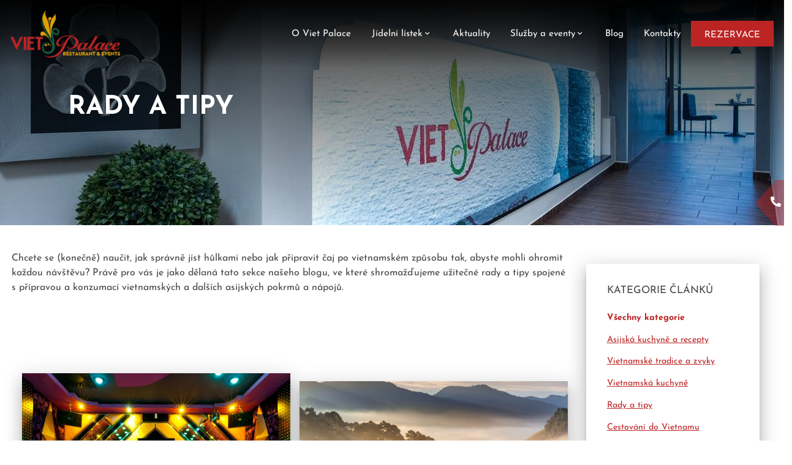

--- FILE ---
content_type: text/html; charset=utf-8
request_url: https://www.vietpalace.cz/blog-kategorie/rady-a-tipy
body_size: 8086
content:
<!DOCTYPE html>
<html lang="cs">
  <head>
    <meta charset="utf-8">
    <meta name="viewport" content="width=device-width, initial-scale=1">
		<meta name="author" content="⋆ Viet Palace ⋆ & IMPnet">
		<meta name="copyright" content="⋆ Viet Palace ⋆">
		<meta name="application-name" content="⋆ Viet Palace ⋆">
		

		  <meta property="og:url"         content="https://www.vietpalace.cz/blog-kategorie/rady-a-tipy">
  <meta property="og:type"        content="website">
  <meta property="og:title"       content="Rady a tipy">
  <meta property="og:description" content="">
  <meta property="og:image"       content="https://www.vietpalace.cz/www/core/images/placeholder/noimage.jpg">


    <link rel="manifest" href="/manifest.webmanifest">


  <link rel="shortcut icon" href="/www/upload/favicons/20200813025131804.ico">
  
  <link rel="apple-touch-icon" sizes="57x57" href="/www/upload/favicons/57/20200813025131804.jpg">
  <link rel="apple-touch-icon" sizes="60x60" href="/www/upload/favicons/60/20200813025131804.jpg">
  <link rel="apple-touch-icon" sizes="72x72" href="/www/upload/favicons/72/20200813025131804.jpg">
  <link rel="apple-touch-icon" sizes="76x76" href="/www/upload/favicons/76/20200813025131804.jpg">
  <link rel="apple-touch-icon" sizes="114x114" href="/www/upload/favicons/114/20200813025131804.jpg">
  <link rel="apple-touch-icon" sizes="120x120}" href="/www/upload/favicons/120/20200813025131804.jpg">
  <link rel="apple-touch-icon" sizes="144x144" href="/www/upload/favicons/144/20200813025131804.jpg">
  <link rel="apple-touch-icon" sizes="152x152" href="/www/upload/favicons/152/20200813025131804.jpg">
  <link rel="icon" type="image/jpeg" sizes="16x16" href="/www/upload/favicons/16/20200813025131804.jpg">
  <link rel="icon" type="image/jpeg" sizes="32x32" href="/www/upload/favicons/32/20200813025131804.jpg">
  <link rel="icon" type="image/jpeg" sizes="96x96" href="/www/upload/favicons/96/20200813025131804.jpg">
  <link rel="icon" type="image/jpeg" sizes="128x128" href="/www/upload/favicons/128/20200813025131804.jpg">
  <link rel="icon" type="image/jpeg" sizes="196x196" href="/www/upload/favicons/196/20200813025131804.jpg">
  <meta name="msapplication-square70x70logo" content="/www/upload/favicons/70/20200813025131804.jpg">
  <meta name="msapplication-TileImage" content="/www/upload/favicons/144/20200813025131804.jpg">
  <meta name="msapplication-square150x150logo" content="/www/upload/favicons/150/20200813025131804.jpg">
  <meta name="msapplication-square310x310logo" content="/www/upload/favicons/310/20200813025131804.jpg">


    
<script>
  dataLayer = [];
  dataLayer.push( { 'impnet' : {
      "cart": [],
      "visitorType": "low-value"
  } } );      
</script> 
	<script src="/www/frontend/CookieBar2/CookieBar.js"></script>
<link rel="stylesheet" type="text/css" media="screen" href="/www/frontend/cache/cssloader-2141e88161b3.css?1733564613" async>

<script type="text/javascript" src="/www/frontend/cache/jsloader-b53b7622f84f.js?1673531372"></script>

    	<script>
		dataLayer.push( { 'impnet' : {
			"pageType": "blog"
		}});
	</script>
	
	


  <!-- Google Tag Manager -->
<script>(function(w,d,s,l,i){w[l]=w[l]||[];w[l].push({'gtm.start':
new Date().getTime(),event:'gtm.js'});var f=d.getElementsByTagName(s)[0],
j=d.createElement(s),dl=l!='dataLayer'?'&l='+l:'';j.async=true;j.src=
'https://www.googletagmanager.com/gtm.js?id='+i+dl;f.parentNode.insertBefore(j,f);
})(window,document,'script','dataLayer','GTM-N96DVKZ');</script>
<!-- End Google Tag Manager -->
  <meta name="facebook-domain-verification" content="yed6iugr0g2etrt27439fytdr4ylmy">


    
    <meta name="description" content="Podlehněte kouzlu vietnamské kuchyně⭐V naší nabídce najdete lehká a vyvážená jídla, která potěší nejen vaše chuťové pohárky, ale také vaše oči.">

    
    <meta name="keywords" content="">

    <title id="snippet--metaSnippet">Rady a tipy
  ⋆ Viet Palace ⋆</title>

		<link rel="canonical" href="https://www.vietpalace.cz/blog-kategorie/rady-a-tipy">
		<link rel="apple-touch-icon-precomposed" href="/www/frontend/images/ico/apple-touch-icon.png">
  </head>

  <body class="frontend-blogcategory frontend-blogcategory-4">
  <!-- Google Tag Manager (noscript) -->
<noscript><iframe src="https://www.googletagmanager.com/ns.html?id=GTM-N96DVKZ"
height="0" width="0" style="display:none;visibility:hidden"></iframe></noscript>
<!-- End Google Tag Manager (noscript) -->




<header>
  <section class="top-bar" data-uk-sticky="offset: -1">
    <div class="container">
      <div class="uk-grid" data-uk-grid>
        <div class="uk-width-auto">
          <div class="logo">
            <a href="/">
              <img src="/www/upload/logo/20200608111405321.png" alt="logo">
            </a>
          </div>
        </div>
        <div class="uk-width-expand">
          <nav class="uk-navbar-container" uk-navbar>
            <div class="uk-navbar-right">
              <ul class="uk-navbar-nav uk-visible@m" uk-scrollspy="target: > li; cls: uk-animation-fade; delay: 300">
	<li class=" ">
		<a href="https://www.vietpalace.cz/o-viet-palace"   >O Viet Palace 
		</a>

	</li>
	<li class="parent  ">
		<a href="https://www.vietpalace.cz/jidelni-listek"   >Jídelní lístek <i class="mdi mdi-chevron-down"></i>
		</a>
			<div class="uk-navbar-dropdown">
				<ul class="uk-nav uk-navbar-dropdown-nav">
	<li class=" ">
		<a href="https://www.vietpalace.cz/stala-nabidka"   >Stálá nabídka 
		</a>

	</li>
	<li class=" ">
		<a href="https://www.vietpalace.cz/poledni-menu"   >Polední menu 
		</a>

	</li>
	<li class=" ">
		<a href="https://www.vietpalace.cz/degustacni-menu"   >Degustační menu 
		</a>

	</li>
				</ul>
			</div>

	</li>
	<li class=" ">
		<a href="https://www.vietpalace.cz/aktuality"   >Aktuality 
		</a>

	</li>
	<li class="parent  ">
		<a href="" class="disabled"  >Služby a eventy <i class="mdi mdi-chevron-down"></i>
		</a>
			<div class="uk-navbar-dropdown">
				<ul class="uk-nav uk-navbar-dropdown-nav">
	<li class=" ">
		<a href="https://www.vietpalace.cz/rozvoz-vietnamskeho-jidla-brno"   >Rozvoz po Brně a okolí 
		</a>

	</li>
	<li class=" ">
		<a href="https://www.vietpalace.cz/catering-brno"   >Catering 
		</a>

	</li>
	<li class=" ">
		<a href="https://www.vietpalace.cz/prostory-pro-konference-firemni-eventy-brno"   >Kongresy a firemní eventy 
		</a>

	</li>
	<li class=" ">
		<a href="https://www.vietpalace.cz/prostory-pro-oslavy-brno"   >Oslavy 
		</a>

	</li>
	<li class=" ">
		<a href="https://www.vietpalace.cz/svatba-brno"   >Svatby 
		</a>

	</li>
				</ul>
			</div>

	</li>
	<li class=" ">
		<a href="https://www.vietpalace.cz/blog"   >Blog 
		</a>

	</li>
	<li class=" ">
		<a href="https://www.vietpalace.cz/kontakty"   >Kontakty 
		</a>

	</li>
	<li class=" ">
		<a href="https://reservation.dish.co/landingPage/hydra-3e50c6e2-8cea-42f2-a0a0-d4e4d0d474e8"  class="button" target="_blank" >Rezervace 
		</a>

	</li>
              </ul>
              <a class="uk-navbar-toggle uk-hidden@m" uk-navbar-toggle-icon uk-toggle="target: #offcanvas-nav" href="#"></a>
              <div id="offcanvas-nav" uk-offcanvas="mode: slide; overlay: true; flip: true">
                <div class="uk-offcanvas-bar">
                  <div class="logo">
                    <a href="">
                      <img src="/www/upload/logo/20200608111405321.png" alt="logo">
                    </a>
                  </div>
                  <ul class="uk-nav uk-nav-default uk-nav-parent-icon" uk-nav>
	<li class="" style="position:relative;">
      <a href="https://www.vietpalace.cz/o-viet-palace" >
        O Viet Palace
      </a>
    </li>
	<li class="" style="position:relative;">
      <a href="https://www.vietpalace.cz/jidelni-listek" >
        Jídelní lístek
      </a>
        <a class="arrow-resp"><img src="/www/frontend/images/arrow.svg" class="rotate-180" data-uk-svg></a>
        <ul class="uk-nav-sub">
	<li class="" style="position:relative;">
      <a href="https://www.vietpalace.cz/stala-nabidka" >
        Stálá nabídka
      </a>
    </li>
	<li class="" style="position:relative;">
      <a href="https://www.vietpalace.cz/poledni-menu" >
        Polední menu
      </a>
    </li>
	<li class="" style="position:relative;">
      <a href="https://www.vietpalace.cz/degustacni-menu" >
        Degustační menu
      </a>
    </li>
        </ul>
    </li>
	<li class="" style="position:relative;">
      <a href="https://www.vietpalace.cz/aktuality" >
        Aktuality
      </a>
    </li>
	<li class="" style="position:relative;">
      <a href="" >
        Služby a eventy
      </a>
        <a class="arrow-resp"><img src="/www/frontend/images/arrow.svg" class="rotate-180" data-uk-svg></a>
        <ul class="uk-nav-sub">
	<li class="" style="position:relative;">
      <a href="https://www.vietpalace.cz/rozvoz-vietnamskeho-jidla-brno" >
        Rozvoz po Brně a okolí
      </a>
    </li>
	<li class="" style="position:relative;">
      <a href="https://www.vietpalace.cz/catering-brno" >
        Catering
      </a>
    </li>
	<li class="" style="position:relative;">
      <a href="https://www.vietpalace.cz/prostory-pro-konference-firemni-eventy-brno" >
        Kongresy a firemní eventy
      </a>
    </li>
	<li class="" style="position:relative;">
      <a href="https://www.vietpalace.cz/prostory-pro-oslavy-brno" >
        Oslavy
      </a>
    </li>
	<li class="" style="position:relative;">
      <a href="https://www.vietpalace.cz/svatba-brno" >
        Svatby
      </a>
    </li>
        </ul>
    </li>
	<li class="" style="position:relative;">
      <a href="https://www.vietpalace.cz/blog" >
        Blog
      </a>
    </li>
	<li class="" style="position:relative;">
      <a href="https://www.vietpalace.cz/kontakty" >
        Kontakty
      </a>
    </li>
	<li class="" style="position:relative;">
      <a href="https://reservation.dish.co/landingPage/hydra-3e50c6e2-8cea-42f2-a0a0-d4e4d0d474e8" target="_blank">
        Rezervace
      </a>
    </li>
<script>
  $(".arrow-resp").click( function() {
    $(this).parent().find(".uk-nav-sub").slideToggle();
    $(this).toggleClass('open');
  });
</script>                  </ul>
                </div>
              </div>
            </div>
          </nav>
        </div>
      </div>
    </div>
  </section>
</header>
<div id="snippet--flashMessages"></div>

  <section class="top-picture top-picture-subpage">
    <div class="top-picture-content">
      <img src="/./www/upload/pages/frontimages/20200811094427437.jpg" alt="picture">
      <div class="container-small" uk-scrollspy="target: > *; cls: uk-animation-slide-left; delay: 500">
        <h1> Rady a tipy </h1>
         
      </div>
     
    </div>
  </section>
  <section class="service serv01 service-subpage blog-section">
    <div class="uk-grid-medium container" data-uk-grid>
      <div class="uk-width-3-4@l" data-uk-grid>
        <div class="uk-width-1-1 blog-extract uk-padding-remove">
          <p>Chcete se (konečně) naučit, jak spr&aacute;vně j&iacute;st hůlkami nebo jak připravit čaj po vietnamsk&eacute;m způsobu tak, abyste mohli ohromit každou n&aacute;v&scaron;těvu? Pr&aacute;vě pro v&aacute;s je jako dělan&aacute; tato sekce na&scaron;eho blogu, ve kter&eacute; shromažďujeme užitečn&eacute; rady a tipy spojen&eacute; s př&iacute;pravou a konzumac&iacute; vietnamsk&yacute;ch a dal&scaron;&iacute;ch asijsk&yacute;ch pokrmů a n&aacute;pojů.</p>
<p>&nbsp;</p>
<p>&nbsp;</p>
        </div>
        <div id="blog-extract" class="blog-extract">
<div id="snippet--itemsSnippet">            <div class="uk-grid-small" data-uk-grid uk-scrollspy="target: > div; cls: uk-animation-fade; delay: 500">
                <div class="uk-width-1-2@m uk-margin-medium-bottom">


  <div class="hp-news-recept">
    <a href="/blog/hledate-nejlepsi-misto-pro-oslavu-40-narozenin-prijdte-k-nam-do-viet-palace">
      <div class="top">
        <img src="/./www/upload/blogposts/frontimages/20221208104909882.jpg" alt="recept">
      </div>
    </a>
    <div class="bottom">
      <h3><a href="/blog/hledate-nejlepsi-misto-pro-oslavu-40-narozenin-prijdte-k-nam-do-viet-palace">Hledáte nejlepší místo pro oslavu 40. narozenin? Přijďte k nám do Viet Palace</a></h3>
      <div style="display: flex; justify-content: space-between; align-items: flex-end;">
        <p class="date">8. Prosince</p>
        <p></p>
      </div>
      <p class="category">
            <a href="/blog-kategorie/rady-a-tipy"><span>Rady a tipy</span></a>
      </p>
      <div class="text"><p>Pomalu se louč&iacute;te s posledn&iacute;m rokem mezi třic&aacute;tn&iacute;ky a zač&iacute;n&aacute;te přem&yacute;&scaron;let, kde oslavit čtyřic&aacute;tiny? V&yacute;jimečn&aacute; životn&iacute; ud&aacute;lost, kterou 40. narozeniny bezpochyby jsou, si ž&aacute;d&aacute; v&yacute;jimečn&eacute; m&iacute;sto. Udělejte radost sobě i sv&yacute;m hostům a uspoř&aacute;dejte lehce exotickou oslavu u n&aacute;s ve Viet Palace.</p></div>
      <p><a href="/blog/hledate-nejlepsi-misto-pro-oslavu-40-narozenin-prijdte-k-nam-do-viet-palace" class="button">Přečíst článek</a></p>
    </div>
  </div>
                </div>
                <div class="uk-width-1-2@m uk-margin-medium-bottom">


  <div class="hp-news-recept">
    <a href="/blog/symbolika-a-priprava-caje-ve-vietnamu">
      <div class="top">
        <img src="/./www/upload/blogposts/frontimages/20220615080741578.jpg" alt="recept">
      </div>
    </a>
    <div class="bottom">
      <h3><a href="/blog/symbolika-a-priprava-caje-ve-vietnamu">Symbolika a příprava čaje ve Vietnamu</a></h3>
      <div style="display: flex; justify-content: space-between; align-items: flex-end;">
        <p class="date">15. Června</p>
        <p></p>
      </div>
      <p class="category">
            <a href="/blog-kategorie/vietnamske-tradice-a-zvyky"><span>Vietnamské tradice a zvyky</span></a>
            <a href="/blog-kategorie/rady-a-tipy"><span>Rady a tipy</span></a>
      </p>
      <div class="text"><p>Čajov&aacute; tradice ve Vietnamu trv&aacute; už v&iacute;ce než 3 000 let. Nen&iacute; proto divu, že tato země patř&iacute; k jedněm z největ&scaron;&iacute;ch producentů čaje na světě. Jak&eacute; čaje jsou ve Vietnamu nejobl&iacute;beněj&scaron;&iacute;, jak se připravuj&iacute; a při jak&yacute;ch př&iacute;ležitostech se pij&iacute;? Nav&scaron;tivte s n&aacute;mi čajov&eacute; plant&aacute;že, buddhistick&eacute; chr&aacute;my i centra měst a seznamte se s čajovou kulturou ve Vietnamu.</p>
<p>&nbsp;</p></div>
      <p><a href="/blog/symbolika-a-priprava-caje-ve-vietnamu" class="button">Přečíst článek</a></p>
    </div>
  </div>
                </div>
                <div class="uk-width-1-2@m uk-margin-medium-bottom">


  <div class="hp-news-recept">
    <a href="/blog/jak-pripravit-pravou-vietnamskou-kavu">
      <div class="top">
        <img src="/./www/upload/blogposts/frontimages/20211220104510140.png" alt="recept">
      </div>
    </a>
    <div class="bottom">
      <h3><a href="/blog/jak-pripravit-pravou-vietnamskou-kavu">Jak připravit pravou vietnamskou kávu</a></h3>
      <div style="display: flex; justify-content: space-between; align-items: flex-end;">
        <p class="date">20. Prosince</p>
        <p></p>
      </div>
      <p class="category">
            <a href="/blog-kategorie/vietnamska-kuchyne"><span>Vietnamská kuchyně</span></a>
            <a href="/blog-kategorie/rady-a-tipy"><span>Rady a tipy</span></a>
      </p>
      <div class="text"><p>Vietnamsk&eacute; j&iacute;dlo si už svoji zaslouženou oblibu u česk&yacute;ch str&aacute;vn&iacute;ků vydobylo, zat&iacute;mco tradičn&iacute; vietnamsk&eacute; n&aacute;poje zat&iacute;m zůst&aacute;vaj&iacute; v&iacute;cem&eacute;ně neobjeveny. I když se po cel&eacute; Asii pije častěji čaj než k&aacute;va, neznamen&aacute; to, že by vietnamsk&aacute; k&aacute;va nest&aacute;la za vyzkou&scaron;en&iacute;, naopak, v dne&scaron;n&iacute; době se kvalitn&iacute; k&aacute;va pěstuje po cel&eacute;m Vietnamu. Jak tedy takov&aacute; k&aacute;va chutn&aacute;, a předev&scaron;&iacute;m jak se připravuje?</p>
<p>&nbsp;</p></div>
      <p><a href="/blog/jak-pripravit-pravou-vietnamskou-kavu" class="button">Přečíst článek</a></p>
    </div>
  </div>
                </div>
                <div class="uk-width-1-2@m uk-margin-medium-bottom">


  <div class="hp-news-recept">
    <a href="/blog/jak-spravne-pracovat-s-wokem">
      <div class="top">
        <img src="/./www/upload/blogposts/frontimages/2021110410412493.jpg" alt="recept">
      </div>
    </a>
    <div class="bottom">
      <h3><a href="/blog/jak-spravne-pracovat-s-wokem">Jak správně pracovat s wokem?</a></h3>
      <div style="display: flex; justify-content: space-between; align-items: flex-end;">
        <p class="date">4. Listopadu</p>
        <p></p>
      </div>
      <p class="category">
            <a href="/blog-kategorie/rady-a-tipy"><span>Rady a tipy</span></a>
            <a href="/blog-kategorie/asijske-recepty"><span>Asijská kuchyně a recepty</span></a>
      </p>
      <div class="text"><p>Wok p&aacute;nev je jedn&iacute;m ze z&aacute;kladn&iacute;ch pil&iacute;řů asijsk&eacute; kuchyně, zdom&aacute;cněla ale i v mnoha kuchyn&iacute;ch po cel&eacute;m světě. Kdybyste měli m&iacute;t v kuchyni jen jeden kus n&aacute;dob&iacute; na vařen&iacute; a smažen&iacute;, vyberte si wok. Stač&iacute; se naučit, jak tuto speci&aacute;ln&iacute; p&aacute;nev použ&iacute;vat, a z&iacute;sk&aacute;te univerz&aacute;ln&iacute;ho pomocn&iacute;ka, na kter&eacute;m připrav&iacute;te t&eacute;měř cokoli nejen z asijsk&yacute;ch specialit.</p>
<p>&nbsp;</p>
<p>&nbsp;</p></div>
      <p><a href="/blog/jak-spravne-pracovat-s-wokem" class="button">Přečíst článek</a></p>
    </div>
  </div>
                </div>
                <div class="uk-width-1-2@m uk-margin-medium-bottom">


  <div class="hp-news-recept">
    <a href="/blog/jak-spravne-jist-hulkami">
      <div class="top">
        <img src="/./www/upload/blogposts/frontimages/20210818123158658.jpg" alt="recept">
      </div>
    </a>
    <div class="bottom">
      <h3><a href="/blog/jak-spravne-jist-hulkami">Jak správně jíst hůlkami?</a></h3>
      <div style="display: flex; justify-content: space-between; align-items: flex-end;">
        <p class="date">18. Srpna</p>
        <p></p>
      </div>
      <p class="category">
            <a href="/blog-kategorie/asijske-recepty"><span>Asijská kuchyně a recepty</span></a>
            <a href="/blog-kategorie/rady-a-tipy"><span>Rady a tipy</span></a>
            <a href="/blog-kategorie/vietnamske-tradice-a-zvyky"><span>Vietnamské tradice a zvyky</span></a>
      </p>
      <div class="text"><p>Milujete vietnamskou kuchyni, ale boj&iacute;te se, že se znemožn&iacute;te, jakmile vezmete do ruky hůlky? Nen&iacute; se čeho b&aacute;t &ndash; přin&aacute;&scaron;&iacute;me v&aacute;m praktick&eacute;ho r&aacute;dce, d&iacute;ky němuž zvl&aacute;dnete konzumaci hůlkami raz dva a nav&iacute;c se dozv&iacute;te užitečn&eacute; tipy, kter&eacute; v&aacute;m u vietnamsk&eacute; tabule mohou přij&iacute;t vhod.</p>
<p>&nbsp;</p></div>
      <p><a href="/blog/jak-spravne-jist-hulkami" class="button">Přečíst článek</a></p>
    </div>
  </div>
                </div>
                <div class="uk-width-1-2@m uk-margin-medium-bottom">


  <div class="hp-news-recept">
    <a href="/blog/etiketa-stolovani-ve-vietnamu">
      <div class="top">
        <img src="/./www/upload/blogposts/frontimages/20210723044229108.jpg" alt="recept">
      </div>
    </a>
    <div class="bottom">
      <h3><a href="/blog/etiketa-stolovani-ve-vietnamu">Etiketa stolování ve Vietnamu</a></h3>
      <div style="display: flex; justify-content: space-between; align-items: flex-end;">
        <p class="date">23. Července</p>
        <p></p>
      </div>
      <p class="category">
            <a href="/blog-kategorie/rady-a-tipy"><span>Rady a tipy</span></a>
            <a href="/blog-kategorie/vietnamske-tradice-a-zvyky"><span>Vietnamské tradice a zvyky</span></a>
            <a href="/blog-kategorie/vietnamska-kuchyne"><span>Vietnamská kuchyně</span></a>
      </p>
      <div class="text"><p>Stejně jako v&scaron;ude jinde, i ve Vietnamu patř&iacute; n&aacute;rodn&iacute; kuchyně mezi důležit&eacute; symboly kulturn&iacute;ho dědictv&iacute;. Stolov&aacute;n&iacute; ve Vietnamu se ř&iacute;d&iacute; celou řadou pravidel a společensk&yacute;ch konvenc&iacute; &ndash; j&iacute;dlo totiž nem&aacute; pouze zahnat hlad, ale pln&iacute; i důležitou společenskou funkci.</p>
<p>&nbsp;</p>
<p>&nbsp;</p></div>
      <p><a href="/blog/etiketa-stolovani-ve-vietnamu" class="button">Přečíst článek</a></p>
    </div>
  </div>
                </div>
                <div class="uk-width-1-2@m uk-margin-medium-bottom">


  <div class="hp-news-recept">
    <a href="/blog/idealni-prostor-na-oslavu-vietnamska-restaurace">
      <div class="top">
        <img src="/./www/upload/blogposts/frontimages/20200813010606190.jpg" alt="recept">
      </div>
    </a>
    <div class="bottom">
      <h3><a href="/blog/idealni-prostor-na-oslavu-vietnamska-restaurace">Ideální prostor na oslavu? Vietnamská restaurace</a></h3>
      <div style="display: flex; justify-content: space-between; align-items: flex-end;">
        <p class="date">13. Srpna</p>
        <p></p>
      </div>
      <p class="category">
            <a href="/blog-kategorie/rady-a-tipy"><span>Rady a tipy</span></a>
      </p>
      <div class="text"><p>Marně p&aacute;tr&aacute;te po origin&aacute;ln&iacute;m m&iacute;stě, kde byste mohli oslavit důležit&eacute; firemn&iacute; v&yacute;roč&iacute; nebo kulat&eacute; narozeniny? Jestli m&aacute;te slabost pro exotick&eacute; pokrmy a r&aacute;di zkou&scaron;&iacute;te něco nov&eacute;ho, je tradičn&iacute; vietnamsk&aacute; restaurace perfektn&iacute; volbou. Proč o n&iacute; uvažovat a jak naj&iacute;t tu spr&aacute;vnou? V na&scaron;em čl&aacute;nku se to dozv&iacute;te.</p>
<p>&nbsp;</p></div>
      <p><a href="/blog/idealni-prostor-na-oslavu-vietnamska-restaurace" class="button">Přečíst článek</a></p>
    </div>
  </div>
                </div>
            </div>
            <div class="uk-width-1-1">
              <div class="uk-grid uk-child-width-1-1  uk-margin-top">
                <div  class="uk-margin-small-top uk-flex-center">
                </div>
              </div>
            </div>
<script>
</script>             <div class="uk-width-1-1 blog-extract uk-padding-remove">
              <p>&nbsp;</p>
<p>&nbsp;</p>
<p>&nbsp;</p>
            </div>
</div>        </div>
      </div>
      <div class="uk-width-1-4@l fxcol">
        <div class="blog-category">
<h3>Kategorie článků</h3>
<ul>
  <li class="all"><a href="/blog">Všechny kategorie</a></li>
    <li><a href="/blog-kategorie/asijske-recepty">Asijská kuchyně a recepty</a></li>
    <li><a href="/blog-kategorie/vietnamske-tradice-a-zvyky">Vietnamské tradice a zvyky</a></li>
    <li><a href="/blog-kategorie/vietnamska-kuchyne">Vietnamská kuchyně</a></li>
    <li><a href="/blog-kategorie/rady-a-tipy">Rady a tipy</a></li>
    <li><a href="/blog-kategorie/cestovani">Cestování do Vietnamu</a></li>
    <li><a href="/blog-kategorie/asijske-polevky-recepty">Asijské polévky - recepty</a></li>
</ul>        </div>
          <a href="/o-viet-palace" class="banner uk-visible@l">
            <div class="top">
              <div class="logo">
                <picture>
                  <img src="/www/upload/logo/20200608111405321.png" alt="logo">
                </picture>
              </div>
            </div>
            <div class="picture">
              <picture>
                <img loading="lazy" data-src="/./www/upload/pages/frontimages/20221128101927690.jpg" alt="⋆ Viet Palace ⋆">
              </picture>
            </div>
            <div class="text">
              <h3><strong>Ochutnejte Asii</strong> v největ&scaron;&iacute; vietnamsk&eacute; restauraci na moravě</h3>
            </div>
          </a>
      </div>
    </div>
  </section>


<section class="widget-phone">​<a href="tel:776 868 383" name="tel" onclick="dataLayer.push({'event': 'tel-click'});"><i class="fas fa-phone-alt"></i><span>776 868 383</span></a></section>

<footer>
  <section class="contact-pack">
    <div class="uk-grid-collapse" data-uk-grid>
      <div class="uk-width-1-2@m">
        <div class="contact-box" uk-parallax="y: 125; easing: 2">
          <div class="logo">
            <a href="">
							<picture>
								<source srcset="/www/upload/logo/20200608111405321.webp" type="image/webp">
								<img src="/www/upload/logo/20200608111405321.png" alt="logo">
							</picture>
            </a>
          </div>
          <p>Zaujala vás naše nabídka? Chcete překvapit působivou událostí a dobrým jídlem? Dejte nám vědět. </p>
          <div class="uk-grid-small" data-uk-grid>
            <div class="uk-width-1-2@s">
              <div class="row">
                <a href="tel:776 868 383">
                  <div class="left">
                    <img src="/www/frontend/images/ico-tel.png" alt="ico">
                  </div>
                  <div class="right">
                    <p>776 868 383</p>
                  </div>
                </a>
              </div>
              <div class="row">
                <a href="mailto:info@vietpalace.cz">
                  <div class="left">
                    <img src="/www/frontend/images/ico-mail.png" alt="ico">
                  </div>
                  <div class="right">
                    <p>info@vietpalace.cz</p>
                  </div>
                </a>
              </div>
            </div>
            <div class="uk-width-1-2@s">
              <div class="row">
                <div class="left">
                  <img src="/www/frontend/images/ico-map.png" alt="ico">
                </div>
                <div class="right">
                  <p>Olomoucká 63</p>
                  <p>627 00 Brno</p>
                </div>
              </div>
            </div>
            <div class="uk-width-1-1">
              <div class="row">
                <div class="left">
                  <img src="/www/frontend/images/ico-time.png" alt="ico">
                </div>
                <div class="right">
                  <p><span>St - Po</span><span>10:00 - 21:30 (kuchyně přijímá obj. do 21:00)</span>
<span>Úterý</span>        <span>10:00 - 19:00</span></p>
                  <p><span>Otev&iacute;rac&iacute; doba se může li&scaron;it v době poř&aacute;d&aacute;n&iacute; soukrom&yacute;ch eventů. Sledujte <a href="/aktuality">na&scaron;e aktuality</a>.</span></p>
                </div>
              </div>
            </div>
          </div>
          <p class="center">
            <a href="/rezervace" class="button">Rezervace</a>
          </p>
        </div>
        <div class="map" uk-scrollspy="cls: uk-animation-slide-left; delay: 500">


<div id="map_map"></div>
<form>
  <select id="map_map-categories" class="map-categories uk-select uk-margin-top">
    <option value="">------</option>
    <option value="Provozovna">Provozovna</option>
  </select>
</form>

<script>
	
	$( window ).on( 'load', function()
  {
	  lazyMaps = new google_maps_lazyload(
      [
        '//maps.googleapis.com/maps/api/js?key=AIzaSyCMoWzbsEfkQBDHuUnT0NHww7XilX8-r4A',
        '/www/core/js/markerclusterer/markerclusterer.js'
      ],
      [
        'google.maps',
        'MarkerClusterer'
      ],
      {
        rootMargin: '100px',
        threshold: 0
      }
    );
	});
</script>
<script>
function google_map_initialize_map_map()
{
  var map = new google.maps.Map(document.getElementById( "map_map" ) ),
  infoWindow = new google.maps.InfoWindow(),
  bounds = new google.maps.LatLngBounds(),
  i;

  var markers = [
    {
      souradniceA: 49.186821,
      souradniceB: 49.186821,
      name: "Provozovna",
      address: "Olomoucká 63  627 00 Brno",
      link: "",
      category: "Provozovna",
      image: "",
      icon: "/www/core/images/pointers/01.png",
    },
  ];

  var lines = [
  ];

  map.setMapTypeId( "roadmap" );

  map.setCenter({
    lat: 49.186821,
    lng: 16.651352,
  });

  map.setZoom( 17 );

  map.setTilt( 0 );

  map.setOptions({
    scrollwheel: false,
  });

  for( i in markers )
  {
    var position = new google.maps.LatLng(markers[i]["souradniceA"], markers[i]["souradniceB"]);

    marker = markers[i] = new google.maps.Marker({
      map: map,
      position: position,
      category: markers[i]["category"],
      icon: markers[i]["icon"],
      title: markers[i]["name"],
      address: markers[i]["address"],
      link: markers[i]["link"],
      image: markers[i]["image"],
    });

    google.maps.event.addListener( marker, 'click', ( function( marker, i )
    {
      return function(){
        infoWindow.setContent(
          '<div class="info_content">' + marker["image"] + '<span class="info_content-title"><b>' + marker["title"] + '</b></span><br><span class="info_content-title">' + marker["address"] + '</span><br><a href="' + marker["link"] + '" class="link">Detail pobočky</a></div>'
        );
        infoWindow.open(map, marker);
      };
    })( marker, i ) );

  }

  for( i in lines )
  {
    var line = new google.maps.Polyline({
      path: lines[i]["coordinates"],
      geodesic: true,
      strokeColor: '#' + lines[i]["color"],
      strokeOpacity: lines[i]["opacity"],
      strokeWeight: lines[i]["width"],
    });
    line.setMap( map );
  }


  var categoryFilter = document.getElementById( 'map_map-categories' );
  categoryFilter.addEventListener( 'change', function()
  {
    var value = categoryFilter.options[categoryFilter.selectedIndex].value;
    for( i in markers )
    {
      if( value == '' || value == markers[i]['category'] ) markers[i].setVisible( true );
      else markers[i].setVisible( false );
    }
  });

};

$( window ).on( 'load', function()
{
  lazyMaps.loadMap('map_map');
});
</script>
        </div>
      </div>
      <div class="uk-width-1-2@m">
        <div class="gallery">
          <div class="uk-grid-collapse" data-uk-grid data-uk-lightbox uk-scrollspy="target: > div; cls: uk-animation-fade; delay: 300">
                <div class="uk-width-1-2">
                  <div class="gallery-img">
                    <a href="/./www/upload/pages/images/20200805105410816.jpeg">
											<picture>
												<source srcset="/./www/upload/pages/images/20200805105410816.webp" type="image/webp">
												<img src="/./www/upload/pages/images/20200805105410816.jpeg" alt="picture">
											</picture>
                    </a>
                  </div>
                </div>
                <div class="uk-width-1-2">
                  <div class="gallery-img">
                    <a href="/./www/upload/pages/images/20200805105411417.jpg">
											<picture>
												<source srcset="/./www/upload/pages/images/20200805105411417.webp" type="image/webp">
												<img src="/./www/upload/pages/images/20200805105411417.jpg" alt="picture">
											</picture>
                    </a>
                  </div>
                </div>
                <div class="uk-width-1-3">
                  <div class="gallery-img">
                    <a href="/./www/upload/pages/images/20200805105411827.jpeg">
											<picture>
												<source srcset="/./www/upload/pages/images/20200805105411827.webp" type="image/webp">
												<img src="/./www/upload/pages/images/20200805105411827.jpeg" alt="picture">
											</picture>
                    </a>
                  </div>
                </div>
                <div class="uk-width-1-3">
                  <div class="gallery-img">
                    <a href="/./www/upload/pages/images/20200805105412332.jpg">
											<picture>
												<source srcset="/./www/upload/pages/images/20200805105412332.webp" type="image/webp">
												<img src="/./www/upload/pages/images/20200805105412332.jpg" alt="picture">
											</picture>
                    </a>
                  </div>
                </div>
                <div class="uk-width-1-3">
                  <div class="gallery-img">
                    <a href="/./www/upload/pages/images/20200805105412770.jpg">
											<picture>
												<source srcset="/./www/upload/pages/images/20200805105412770.webp" type="image/webp">
												<img src="/./www/upload/pages/images/20200805105412770.jpg" alt="picture">
											</picture>
                    </a>
                  </div>
                </div>
                <div class="uk-width-1-2">
                  <div class="gallery-img">
                    <a href="/./www/upload/pages/images/20200805105413196.jpg">
											<picture>
												<source srcset="/./www/upload/pages/images/20200805105413196.webp" type="image/webp">
												<img src="/./www/upload/pages/images/20200805105413196.jpg" alt="picture">
											</picture>
                    </a>
                  </div>
                </div>
                <div class="uk-width-1-2">
                  <div class="gallery-img">
                    <a href="/./www/upload/pages/images/20200805105413776.jpg">
											<picture>
												<source srcset="/./www/upload/pages/images/20200805105413776.webp" type="image/webp">
												<img src="/./www/upload/pages/images/20200805105413776.jpg" alt="picture">
											</picture>
                    </a>
                  </div>
                </div>
          </div>
        </div>
      </div>
    </div>
  </section>
  <section class="footer-end">
    <div class="footer-end-content">
				<picture>
					<source srcset="/www/frontend/images/footer.webp" type="image/webp">
					<img src="/www/frontend/images/footer.jpg" alt="footer-picture">
				</picture>
      <div class="container">
        <div class="top">
          <h3 uk-scrollspy="cls: uk-animation-slide-left; delay: 500">Ochutnejte Asii v největší <br> vietnamské restauraci na Moravě</h3>
        </div>
        <div class="bottom">
          <div class="uk-grid-small" data-uk-grid>
            <div class="uk-width-1-3@s">
              <p uk-scrollspy="cls: uk-animation-slide-left; delay: 600"><a href="/zpracovani-osobnich-udaju">Zásady ochrany os. údajů</a></p>
            </div>
            <div class="uk-width-1-3@s">
              <p class="center fxc" uk-scrollspy="target: > a; cls: uk-animation-fade; delay: 500">
                  <a href="https://www.facebook.com/vietpalaceCZ" target="_blank">
										<picture>
											<source data-srcset="/www/frontend/images/ico-fb-small.webp" type="image/webp">
											<img loading="lazy" data-src="/www/frontend/images/ico-fb-small.png" alt="ico">
										</picture>
									</a>
                  <a href="https://www.instagram.com/vietpalacerestaurace/" target="_blank">
										<picture>
											<source data-srcset="/www/frontend/images/ico-inst-small.webp" type="image/webp">
											<img loading="lazy" data-src="/www/frontend/images/ico-inst-small.png" alt="ico">
										</picture>
									</a>
              </p>
            </div>
            <div class="uk-width-1-3@s">
              <p class="uk-text-right" uk-scrollspy="cls: uk-animation-slide-right; delay: 700"><span>Copyright © 2026 </span><span>| Viet Palace   |   web by <a href="https://www.impnet.cz/" class="imp" target="_blank"><img src="/www/frontend/images/logo-imp.png" alt="impnet"></a></span></p>
            </div>
          </div>
        </div>
      </div>
    </div>
  </section>
</footer>




	

<div id="snippet--infoWindowSnippet">	

</div>


<div id="snippet--popupSnippet">
</div>
<script type="text/javascript" src="/www/frontend/cache/jsloader-60d1f1547243.js?1591605980"></script>



<script>
    LiveForm.setOptions(
    {
      controlErrorClass: 'uk-form-danger',
      messageErrorClass: 'error',
      controlValidClass: 'uk-form-success'
    });
</script>
  </body>
</html>
